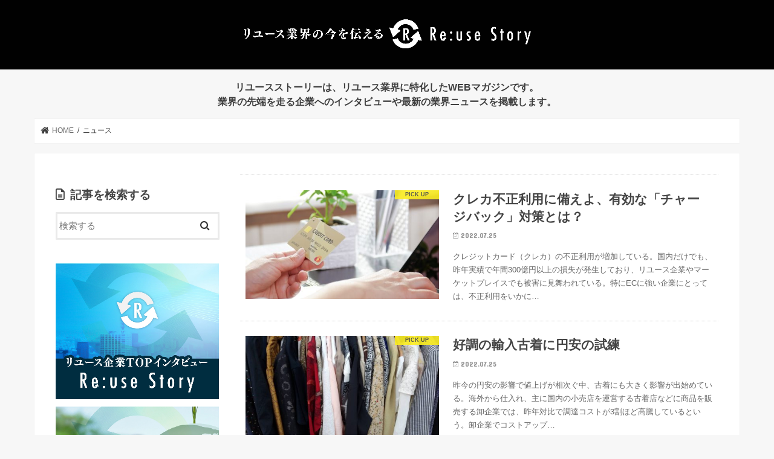

--- FILE ---
content_type: text/html; charset=UTF-8
request_url: https://reuse-story.jp/reuse-news/page/3/
body_size: 12306
content:
<!doctype html>
<html dir="ltr" lang="ja"
	prefix="og: https://ogp.me/ns#" >

<head>
<meta charset="utf-8">
<meta http-equiv="X-UA-Compatible" content="IE=edge">

<meta name="HandheldFriendly" content="True">
<meta name="MobileOptimized" content="320">
<meta name="viewport" content="width=device-width, initial-scale=1"/>

<script src="https://kit.fontawesome.com/0dbac24d02.js" crossorigin="anonymous"></script>


<link rel="pingback" href="https://reuse-story.jp/xmlrpc.php">

<!--[if IE]>
<![endif]-->


<!--検索結果サムネイル対策用-->
<?php if ( is_home() || is_front_page() || is_page() ) : ?>
    <meta name="thumbnail" content="https://reuse-story.jp/wp-content/uploads/2022/07/374591062dbf72a2165603fd44bbe60a.jpg" />
    <?php elseif ( is_single() ): ?>
    <meta name="thumbnail" content="<?php the_post_thumbnail_url(‘medium’); ?>" />
    <?php endif; ?>
<!--ここまで-->

		<!-- All in One SEO 4.3.4.1 - aioseo.com -->
		<title>ニュース | Re:use Story - Part 3</title>
		<meta name="robots" content="noindex, nofollow, max-snippet:-1, max-image-preview:large, max-video-preview:-1" />
		<meta name="google-site-verification" content="rPUIB3LJMeSrBw7vj1CvCSoQ-oB3A2Cpwp9rxtYEYdc" />
		<link rel="canonical" href="https://reuse-story.jp/reuse-news/page/3/" />
		<link rel="prev" href="https://reuse-story.jp/reuse-news/page/2/" />
		<link rel="next" href="https://reuse-story.jp/reuse-news/page/4/" />
		<meta name="generator" content="All in One SEO (AIOSEO) 4.3.4.1 " />
		<meta property="og:locale" content="ja_JP" />
		<meta property="og:site_name" content="Re:use Story |" />
		<meta property="og:type" content="website" />
		<meta property="og:title" content="ニュース | Re:use Story - Part 3" />
		<meta property="og:url" content="https://reuse-story.jp/reuse-news/page/3/" />
		<meta property="og:image" content="https://reuse-story.jp/wp-content/uploads/2022/07/374591062dbf72a2165603fd44bbe60a.jpg" />
		<meta property="og:image:secure_url" content="https://reuse-story.jp/wp-content/uploads/2022/07/374591062dbf72a2165603fd44bbe60a.jpg" />
		<meta property="og:image:width" content="471" />
		<meta property="og:image:height" content="471" />
		<meta name="twitter:card" content="summary" />
		<meta name="twitter:title" content="ニュース | Re:use Story - Part 3" />
		<meta name="twitter:image" content="https://reuse-story.jp/wp-content/uploads/2022/07/374591062dbf72a2165603fd44bbe60a.jpg" />
		<script type="application/ld+json" class="aioseo-schema">
			{"@context":"https:\/\/schema.org","@graph":[{"@type":"BreadcrumbList","@id":"https:\/\/reuse-story.jp\/reuse-news\/page\/3\/#breadcrumblist","itemListElement":[{"@type":"ListItem","@id":"https:\/\/reuse-story.jp\/#listItem","position":1,"item":{"@type":"WebPage","@id":"https:\/\/reuse-story.jp\/","name":"\u30db\u30fc\u30e0","description":"\u30e6\u30fc\u30b9\u30b9\u30c8\u30fc\u30ea\u30fc\u306f\u3001\u30ea\u30e6\u30fc\u30b9\u696d\u754c\u306b\u7279\u5316\u3057\u305fWEB\u30de\u30ac\u30b8\u30f3\u3067\u3059\u3002 \u696d\u754c\u306e\u5148\u7aef\u3092\u8d70\u308b\u4f01\u696d\u3078\u306e\u30a4\u30f3\u30bf\u30d3\u30e5\u30fc\u3084\u6700\u65b0\u306e\u696d\u754c\u30cb\u30e5\u30fc\u30b9\u3092\u63b2\u8f09\u3057\u307e\u3059\u3002 - Part 3","url":"https:\/\/reuse-story.jp\/"},"nextItem":"https:\/\/reuse-story.jp\/reuse-news\/page\/3\/#listItem"},{"@type":"ListItem","@id":"https:\/\/reuse-story.jp\/reuse-news\/page\/3\/#listItem","position":2,"item":{"@type":"WebPage","@id":"https:\/\/reuse-story.jp\/reuse-news\/page\/3\/","name":"\u30cb\u30e5\u30fc\u30b9","url":"https:\/\/reuse-story.jp\/reuse-news\/page\/3\/"},"previousItem":"https:\/\/reuse-story.jp\/#listItem"}]},{"@type":"CollectionPage","@id":"https:\/\/reuse-story.jp\/reuse-news\/page\/3\/#collectionpage","url":"https:\/\/reuse-story.jp\/reuse-news\/page\/3\/","name":"\u30cb\u30e5\u30fc\u30b9 | Re:use Story - Part 3","inLanguage":"ja","isPartOf":{"@id":"https:\/\/reuse-story.jp\/#website"},"breadcrumb":{"@id":"https:\/\/reuse-story.jp\/reuse-news\/page\/3\/#breadcrumblist"}},{"@type":"Organization","@id":"https:\/\/reuse-story.jp\/#organization","name":"Re:use Story \u30ea\u30e6\u30fc\u30b9\u30b9\u30c8\u30fc\u30ea\u30fc |\u30ea\u30e6\u30fc\u30b9\u696d\u754c\u306b\u7279\u5316\u3057\u305fWEB\u30de\u30ac\u30b8\u30f3","url":"https:\/\/reuse-story.jp\/","logo":{"@type":"ImageObject","url":"https:\/\/reuse-story.jp\/wp-content\/uploads\/2022\/07\/374591062dbf72a2165603fd44bbe60a.jpg","@id":"https:\/\/reuse-story.jp\/#organizationLogo","width":471,"height":471},"image":{"@id":"https:\/\/reuse-story.jp\/#organizationLogo"}},{"@type":"WebSite","@id":"https:\/\/reuse-story.jp\/#website","url":"https:\/\/reuse-story.jp\/","name":"Re:use Story","inLanguage":"ja","publisher":{"@id":"https:\/\/reuse-story.jp\/#organization"}}]}
		</script>
		<!-- All in One SEO -->

<link rel='dns-prefetch' href='//ajax.googleapis.com' />
<link rel='dns-prefetch' href='//www.googletagmanager.com' />
<link rel='dns-prefetch' href='//fonts.googleapis.com' />
<link rel='dns-prefetch' href='//maxcdn.bootstrapcdn.com' />
<link rel="alternate" type="application/rss+xml" title="Re:use Story &raquo; フィード" href="https://reuse-story.jp/feed/" />
<link rel="alternate" type="application/rss+xml" title="Re:use Story &raquo; コメントフィード" href="https://reuse-story.jp/comments/feed/" />
<link rel="alternate" type="application/rss+xml" title="Re:use Story &raquo; ニュース フィード" href="https://reuse-story.jp/reuse-news/feed/" />
<script type="text/javascript">
window._wpemojiSettings = {"baseUrl":"https:\/\/s.w.org\/images\/core\/emoji\/14.0.0\/72x72\/","ext":".png","svgUrl":"https:\/\/s.w.org\/images\/core\/emoji\/14.0.0\/svg\/","svgExt":".svg","source":{"concatemoji":"https:\/\/reuse-story.jp\/wp-includes\/js\/wp-emoji-release.min.js"}};
/*! This file is auto-generated */
!function(e,a,t){var n,r,o,i=a.createElement("canvas"),p=i.getContext&&i.getContext("2d");function s(e,t){var a=String.fromCharCode,e=(p.clearRect(0,0,i.width,i.height),p.fillText(a.apply(this,e),0,0),i.toDataURL());return p.clearRect(0,0,i.width,i.height),p.fillText(a.apply(this,t),0,0),e===i.toDataURL()}function c(e){var t=a.createElement("script");t.src=e,t.defer=t.type="text/javascript",a.getElementsByTagName("head")[0].appendChild(t)}for(o=Array("flag","emoji"),t.supports={everything:!0,everythingExceptFlag:!0},r=0;r<o.length;r++)t.supports[o[r]]=function(e){if(p&&p.fillText)switch(p.textBaseline="top",p.font="600 32px Arial",e){case"flag":return s([127987,65039,8205,9895,65039],[127987,65039,8203,9895,65039])?!1:!s([55356,56826,55356,56819],[55356,56826,8203,55356,56819])&&!s([55356,57332,56128,56423,56128,56418,56128,56421,56128,56430,56128,56423,56128,56447],[55356,57332,8203,56128,56423,8203,56128,56418,8203,56128,56421,8203,56128,56430,8203,56128,56423,8203,56128,56447]);case"emoji":return!s([129777,127995,8205,129778,127999],[129777,127995,8203,129778,127999])}return!1}(o[r]),t.supports.everything=t.supports.everything&&t.supports[o[r]],"flag"!==o[r]&&(t.supports.everythingExceptFlag=t.supports.everythingExceptFlag&&t.supports[o[r]]);t.supports.everythingExceptFlag=t.supports.everythingExceptFlag&&!t.supports.flag,t.DOMReady=!1,t.readyCallback=function(){t.DOMReady=!0},t.supports.everything||(n=function(){t.readyCallback()},a.addEventListener?(a.addEventListener("DOMContentLoaded",n,!1),e.addEventListener("load",n,!1)):(e.attachEvent("onload",n),a.attachEvent("onreadystatechange",function(){"complete"===a.readyState&&t.readyCallback()})),(e=t.source||{}).concatemoji?c(e.concatemoji):e.wpemoji&&e.twemoji&&(c(e.twemoji),c(e.wpemoji)))}(window,document,window._wpemojiSettings);
</script>
<style type="text/css">
img.wp-smiley,
img.emoji {
	display: inline !important;
	border: none !important;
	box-shadow: none !important;
	height: 1em !important;
	width: 1em !important;
	margin: 0 0.07em !important;
	vertical-align: -0.1em !important;
	background: none !important;
	padding: 0 !important;
}
</style>
	<link rel='stylesheet' id='wp-block-library-css' href='https://reuse-story.jp/wp-includes/css/dist/block-library/style.min.css' type='text/css' media='all' />
<link rel='stylesheet' id='classic-theme-styles-css' href='https://reuse-story.jp/wp-includes/css/classic-themes.min.css' type='text/css' media='all' />
<style id='global-styles-inline-css' type='text/css'>
body{--wp--preset--color--black: #000000;--wp--preset--color--cyan-bluish-gray: #abb8c3;--wp--preset--color--white: #ffffff;--wp--preset--color--pale-pink: #f78da7;--wp--preset--color--vivid-red: #cf2e2e;--wp--preset--color--luminous-vivid-orange: #ff6900;--wp--preset--color--luminous-vivid-amber: #fcb900;--wp--preset--color--light-green-cyan: #7bdcb5;--wp--preset--color--vivid-green-cyan: #00d084;--wp--preset--color--pale-cyan-blue: #8ed1fc;--wp--preset--color--vivid-cyan-blue: #0693e3;--wp--preset--color--vivid-purple: #9b51e0;--wp--preset--gradient--vivid-cyan-blue-to-vivid-purple: linear-gradient(135deg,rgba(6,147,227,1) 0%,rgb(155,81,224) 100%);--wp--preset--gradient--light-green-cyan-to-vivid-green-cyan: linear-gradient(135deg,rgb(122,220,180) 0%,rgb(0,208,130) 100%);--wp--preset--gradient--luminous-vivid-amber-to-luminous-vivid-orange: linear-gradient(135deg,rgba(252,185,0,1) 0%,rgba(255,105,0,1) 100%);--wp--preset--gradient--luminous-vivid-orange-to-vivid-red: linear-gradient(135deg,rgba(255,105,0,1) 0%,rgb(207,46,46) 100%);--wp--preset--gradient--very-light-gray-to-cyan-bluish-gray: linear-gradient(135deg,rgb(238,238,238) 0%,rgb(169,184,195) 100%);--wp--preset--gradient--cool-to-warm-spectrum: linear-gradient(135deg,rgb(74,234,220) 0%,rgb(151,120,209) 20%,rgb(207,42,186) 40%,rgb(238,44,130) 60%,rgb(251,105,98) 80%,rgb(254,248,76) 100%);--wp--preset--gradient--blush-light-purple: linear-gradient(135deg,rgb(255,206,236) 0%,rgb(152,150,240) 100%);--wp--preset--gradient--blush-bordeaux: linear-gradient(135deg,rgb(254,205,165) 0%,rgb(254,45,45) 50%,rgb(107,0,62) 100%);--wp--preset--gradient--luminous-dusk: linear-gradient(135deg,rgb(255,203,112) 0%,rgb(199,81,192) 50%,rgb(65,88,208) 100%);--wp--preset--gradient--pale-ocean: linear-gradient(135deg,rgb(255,245,203) 0%,rgb(182,227,212) 50%,rgb(51,167,181) 100%);--wp--preset--gradient--electric-grass: linear-gradient(135deg,rgb(202,248,128) 0%,rgb(113,206,126) 100%);--wp--preset--gradient--midnight: linear-gradient(135deg,rgb(2,3,129) 0%,rgb(40,116,252) 100%);--wp--preset--duotone--dark-grayscale: url('#wp-duotone-dark-grayscale');--wp--preset--duotone--grayscale: url('#wp-duotone-grayscale');--wp--preset--duotone--purple-yellow: url('#wp-duotone-purple-yellow');--wp--preset--duotone--blue-red: url('#wp-duotone-blue-red');--wp--preset--duotone--midnight: url('#wp-duotone-midnight');--wp--preset--duotone--magenta-yellow: url('#wp-duotone-magenta-yellow');--wp--preset--duotone--purple-green: url('#wp-duotone-purple-green');--wp--preset--duotone--blue-orange: url('#wp-duotone-blue-orange');--wp--preset--font-size--small: 13px;--wp--preset--font-size--medium: 20px;--wp--preset--font-size--large: 36px;--wp--preset--font-size--x-large: 42px;--wp--preset--spacing--20: 0.44rem;--wp--preset--spacing--30: 0.67rem;--wp--preset--spacing--40: 1rem;--wp--preset--spacing--50: 1.5rem;--wp--preset--spacing--60: 2.25rem;--wp--preset--spacing--70: 3.38rem;--wp--preset--spacing--80: 5.06rem;}:where(.is-layout-flex){gap: 0.5em;}body .is-layout-flow > .alignleft{float: left;margin-inline-start: 0;margin-inline-end: 2em;}body .is-layout-flow > .alignright{float: right;margin-inline-start: 2em;margin-inline-end: 0;}body .is-layout-flow > .aligncenter{margin-left: auto !important;margin-right: auto !important;}body .is-layout-constrained > .alignleft{float: left;margin-inline-start: 0;margin-inline-end: 2em;}body .is-layout-constrained > .alignright{float: right;margin-inline-start: 2em;margin-inline-end: 0;}body .is-layout-constrained > .aligncenter{margin-left: auto !important;margin-right: auto !important;}body .is-layout-constrained > :where(:not(.alignleft):not(.alignright):not(.alignfull)){max-width: var(--wp--style--global--content-size);margin-left: auto !important;margin-right: auto !important;}body .is-layout-constrained > .alignwide{max-width: var(--wp--style--global--wide-size);}body .is-layout-flex{display: flex;}body .is-layout-flex{flex-wrap: wrap;align-items: center;}body .is-layout-flex > *{margin: 0;}:where(.wp-block-columns.is-layout-flex){gap: 2em;}.has-black-color{color: var(--wp--preset--color--black) !important;}.has-cyan-bluish-gray-color{color: var(--wp--preset--color--cyan-bluish-gray) !important;}.has-white-color{color: var(--wp--preset--color--white) !important;}.has-pale-pink-color{color: var(--wp--preset--color--pale-pink) !important;}.has-vivid-red-color{color: var(--wp--preset--color--vivid-red) !important;}.has-luminous-vivid-orange-color{color: var(--wp--preset--color--luminous-vivid-orange) !important;}.has-luminous-vivid-amber-color{color: var(--wp--preset--color--luminous-vivid-amber) !important;}.has-light-green-cyan-color{color: var(--wp--preset--color--light-green-cyan) !important;}.has-vivid-green-cyan-color{color: var(--wp--preset--color--vivid-green-cyan) !important;}.has-pale-cyan-blue-color{color: var(--wp--preset--color--pale-cyan-blue) !important;}.has-vivid-cyan-blue-color{color: var(--wp--preset--color--vivid-cyan-blue) !important;}.has-vivid-purple-color{color: var(--wp--preset--color--vivid-purple) !important;}.has-black-background-color{background-color: var(--wp--preset--color--black) !important;}.has-cyan-bluish-gray-background-color{background-color: var(--wp--preset--color--cyan-bluish-gray) !important;}.has-white-background-color{background-color: var(--wp--preset--color--white) !important;}.has-pale-pink-background-color{background-color: var(--wp--preset--color--pale-pink) !important;}.has-vivid-red-background-color{background-color: var(--wp--preset--color--vivid-red) !important;}.has-luminous-vivid-orange-background-color{background-color: var(--wp--preset--color--luminous-vivid-orange) !important;}.has-luminous-vivid-amber-background-color{background-color: var(--wp--preset--color--luminous-vivid-amber) !important;}.has-light-green-cyan-background-color{background-color: var(--wp--preset--color--light-green-cyan) !important;}.has-vivid-green-cyan-background-color{background-color: var(--wp--preset--color--vivid-green-cyan) !important;}.has-pale-cyan-blue-background-color{background-color: var(--wp--preset--color--pale-cyan-blue) !important;}.has-vivid-cyan-blue-background-color{background-color: var(--wp--preset--color--vivid-cyan-blue) !important;}.has-vivid-purple-background-color{background-color: var(--wp--preset--color--vivid-purple) !important;}.has-black-border-color{border-color: var(--wp--preset--color--black) !important;}.has-cyan-bluish-gray-border-color{border-color: var(--wp--preset--color--cyan-bluish-gray) !important;}.has-white-border-color{border-color: var(--wp--preset--color--white) !important;}.has-pale-pink-border-color{border-color: var(--wp--preset--color--pale-pink) !important;}.has-vivid-red-border-color{border-color: var(--wp--preset--color--vivid-red) !important;}.has-luminous-vivid-orange-border-color{border-color: var(--wp--preset--color--luminous-vivid-orange) !important;}.has-luminous-vivid-amber-border-color{border-color: var(--wp--preset--color--luminous-vivid-amber) !important;}.has-light-green-cyan-border-color{border-color: var(--wp--preset--color--light-green-cyan) !important;}.has-vivid-green-cyan-border-color{border-color: var(--wp--preset--color--vivid-green-cyan) !important;}.has-pale-cyan-blue-border-color{border-color: var(--wp--preset--color--pale-cyan-blue) !important;}.has-vivid-cyan-blue-border-color{border-color: var(--wp--preset--color--vivid-cyan-blue) !important;}.has-vivid-purple-border-color{border-color: var(--wp--preset--color--vivid-purple) !important;}.has-vivid-cyan-blue-to-vivid-purple-gradient-background{background: var(--wp--preset--gradient--vivid-cyan-blue-to-vivid-purple) !important;}.has-light-green-cyan-to-vivid-green-cyan-gradient-background{background: var(--wp--preset--gradient--light-green-cyan-to-vivid-green-cyan) !important;}.has-luminous-vivid-amber-to-luminous-vivid-orange-gradient-background{background: var(--wp--preset--gradient--luminous-vivid-amber-to-luminous-vivid-orange) !important;}.has-luminous-vivid-orange-to-vivid-red-gradient-background{background: var(--wp--preset--gradient--luminous-vivid-orange-to-vivid-red) !important;}.has-very-light-gray-to-cyan-bluish-gray-gradient-background{background: var(--wp--preset--gradient--very-light-gray-to-cyan-bluish-gray) !important;}.has-cool-to-warm-spectrum-gradient-background{background: var(--wp--preset--gradient--cool-to-warm-spectrum) !important;}.has-blush-light-purple-gradient-background{background: var(--wp--preset--gradient--blush-light-purple) !important;}.has-blush-bordeaux-gradient-background{background: var(--wp--preset--gradient--blush-bordeaux) !important;}.has-luminous-dusk-gradient-background{background: var(--wp--preset--gradient--luminous-dusk) !important;}.has-pale-ocean-gradient-background{background: var(--wp--preset--gradient--pale-ocean) !important;}.has-electric-grass-gradient-background{background: var(--wp--preset--gradient--electric-grass) !important;}.has-midnight-gradient-background{background: var(--wp--preset--gradient--midnight) !important;}.has-small-font-size{font-size: var(--wp--preset--font-size--small) !important;}.has-medium-font-size{font-size: var(--wp--preset--font-size--medium) !important;}.has-large-font-size{font-size: var(--wp--preset--font-size--large) !important;}.has-x-large-font-size{font-size: var(--wp--preset--font-size--x-large) !important;}
.wp-block-navigation a:where(:not(.wp-element-button)){color: inherit;}
:where(.wp-block-columns.is-layout-flex){gap: 2em;}
.wp-block-pullquote{font-size: 1.5em;line-height: 1.6;}
</style>
<link rel='stylesheet' id='rss-antenna-style-css' href='https://reuse-story.jp/wp-content/plugins/rss-antenna/rss-antenna.css' type='text/css' media='all' />
<link rel='stylesheet' id='style-css' href='https://reuse-story.jp/wp-content/themes/jstork/style.css' type='text/css' media='all' />
<link rel='stylesheet' id='slick-css' href='https://reuse-story.jp/wp-content/themes/jstork/library/css/slick.css' type='text/css' media='all' />
<link rel='stylesheet' id='shortcode-css' href='https://reuse-story.jp/wp-content/themes/jstork/library/css/shortcode.css' type='text/css' media='all' />
<link rel='stylesheet' id='gf_Concert-css' href='//fonts.googleapis.com/css?family=Concert+One' type='text/css' media='all' />
<link rel='stylesheet' id='gf_Lato-css' href='//fonts.googleapis.com/css?family=Lato' type='text/css' media='all' />
<link rel='stylesheet' id='fontawesome-css' href='//maxcdn.bootstrapcdn.com/font-awesome/4.7.0/css/font-awesome.min.css' type='text/css' media='all' />
<link rel='stylesheet' id='remodal-css' href='https://reuse-story.jp/wp-content/themes/jstork/library/css/remodal.css' type='text/css' media='all' />
<link rel='stylesheet' id='animate-css' href='https://reuse-story.jp/wp-content/themes/jstork/library/css/animate.min.css' type='text/css' media='all' />
<script type='text/javascript' src='//ajax.googleapis.com/ajax/libs/jquery/1.12.4/jquery.min.js' id='jquery-js'></script>

<!-- Site Kit によって追加された Google タグ（gtag.js）スニペット -->
<!-- Google アナリティクス スニペット (Site Kit が追加) -->
<script type='text/javascript' src='https://www.googletagmanager.com/gtag/js?id=G-E54HNHHDNS' id='google_gtagjs-js' async></script>
<script type='text/javascript' id='google_gtagjs-js-after'>
window.dataLayer = window.dataLayer || [];function gtag(){dataLayer.push(arguments);}
gtag("set","linker",{"domains":["reuse-story.jp"]});
gtag("js", new Date());
gtag("set", "developer_id.dZTNiMT", true);
gtag("config", "G-E54HNHHDNS");
</script>
<link rel="https://api.w.org/" href="https://reuse-story.jp/wp-json/" /><link rel="EditURI" type="application/rsd+xml" title="RSD" href="https://reuse-story.jp/xmlrpc.php?rsd" />
<link rel="wlwmanifest" type="application/wlwmanifest+xml" href="https://reuse-story.jp/wp-includes/wlwmanifest.xml" />

<meta name="generator" content="Site Kit by Google 1.170.0" /><!-- Analytics by WP Statistics v14.0.2 - https://wp-statistics.com/ -->
<style type="text/css">
body{color: #3E3E3E;}
a, #breadcrumb li.bc_homelink a::before, .authorbox .author_sns li a::before{color: #3e3e3e;}
a:hover{color: #E69B9B;}
.article-footer .post-categories li a,.article-footer .tags a,.accordionBtn{  background: #3e3e3e;  border-color: #3e3e3e;}
.article-footer .tags a{color:#3e3e3e; background: none;}
.article-footer .post-categories li a:hover,.article-footer .tags a:hover,.accordionBtn.active{ background:#E69B9B;  border-color:#E69B9B;}
input[type="text"],input[type="password"],input[type="datetime"],input[type="datetime-local"],input[type="date"],input[type="month"],input[type="time"],input[type="week"],input[type="number"],input[type="email"],input[type="url"],input[type="search"],input[type="tel"],input[type="color"],select,textarea,.field { background-color: #ffffff;}
.header{color: #ffffff;}
.bgfull .header,.header.bg,.header #inner-header,.menu-sp{background: #000000;}
#logo a{color: #eeee22;}
#g_nav .nav li a,.nav_btn,.menu-sp a,.menu-sp a,.menu-sp > ul:after{color: #edf9fc;}
#logo a:hover,#g_nav .nav li a:hover,.nav_btn:hover{color:#eeeeee;}
@media only screen and (min-width: 768px) {
.nav > li > a:after{background: #eeeeee;}
.nav ul {background: #002d40;}
#g_nav .nav li ul.sub-menu li a{color: #f7f7f7;}
}
@media only screen and (max-width: 1165px) {
.site_description{background: #000000; color: #ffffff;}
}
#inner-content, #breadcrumb, .entry-content blockquote:before, .entry-content blockquote:after{background: #ffffff}
.top-post-list .post-list:before{background: #3e3e3e;}
.widget li a:after{color: #3e3e3e;}
.entry-content h2,.widgettitle,.accordion::before{background: #ffffff; color: #333333;}
.entry-content h3{border-color: #ffffff;}
.h_boader .entry-content h2{border-color: #ffffff; color: #3E3E3E;}
.h_balloon .entry-content h2:after{border-top-color: #ffffff;}
.entry-content ul li:before{ background: #ffffff;}
.entry-content ol li:before{ background: #ffffff;}
.post-list-card .post-list .eyecatch .cat-name,.top-post-list .post-list .eyecatch .cat-name,.byline .cat-name,.single .authorbox .author-newpost li .cat-name,.related-box li .cat-name,.carouselwrap .cat-name,.eyecatch .cat-name{background: #fcee21; color:  #444444;}
ul.wpp-list li a:before{background: #ffffff; color: #333333;}
.readmore a{border:1px solid #3e3e3e;color:#3e3e3e;}
.readmore a:hover{background:#3e3e3e;color:#fff;}
.btn-wrap a{background: #3e3e3e;border: 1px solid #3e3e3e;}
.btn-wrap a:hover{background: #E69B9B;border-color: #E69B9B;}
.btn-wrap.simple a{border:1px solid #3e3e3e;color:#3e3e3e;}
.btn-wrap.simple a:hover{background:#3e3e3e;}
.blue-btn, .comment-reply-link, #submit { background-color: #3e3e3e; }
.blue-btn:hover, .comment-reply-link:hover, #submit:hover, .blue-btn:focus, .comment-reply-link:focus, #submit:focus {background-color: #E69B9B; }
#sidebar1{color: #444444;}
.widget:not(.widget_text) a{color:#333333;}
.widget:not(.widget_text) a:hover{color:#999999;}
.bgfull #footer-top,#footer-top .inner,.cta-inner{background-color: #002d40; color: #ffffff;}
.footer a,#footer-top a{color: #f7f7f7;}
#footer-top .widgettitle{color: #ffffff;}
.bgfull .footer,.footer.bg,.footer .inner {background-color: #002d40;color: #ffffff;}
.footer-links li a:before{ color: #000000;}
.pagination a, .pagination span,.page-links a{border-color: #3e3e3e; color: #3e3e3e;}
.pagination .current,.pagination .current:hover,.page-links ul > li > span{background-color: #3e3e3e; border-color: #3e3e3e;}
.pagination a:hover, .pagination a:focus,.page-links a:hover, .page-links a:focus{background-color: #3e3e3e; color: #fff;}
</style>
<meta name="google-site-verification" content="y11geue816kBJiVq9BXLduJiwbQl2m_880q9_N3QY-Y"><link rel="icon" href="https://reuse-story.jp/wp-content/uploads/2022/06/cropped-70ede4a53ac3b3b1577689d646c03e7d-1-32x32.png" sizes="32x32" />
<link rel="icon" href="https://reuse-story.jp/wp-content/uploads/2022/06/cropped-70ede4a53ac3b3b1577689d646c03e7d-1-192x192.png" sizes="192x192" />
<link rel="apple-touch-icon" href="https://reuse-story.jp/wp-content/uploads/2022/06/cropped-70ede4a53ac3b3b1577689d646c03e7d-1-180x180.png" />
<meta name="msapplication-TileImage" content="https://reuse-story.jp/wp-content/uploads/2022/06/cropped-70ede4a53ac3b3b1577689d646c03e7d-1-270x270.png" />
		<style type="text/css" id="wp-custom-css">
			.pc{display:block;}
.sp{display:none;}
@media only screen and (max-width: 768px) {
p.head-text{font-size:13px;}
.pc{display:none;}
.sp{display:block;}
.archive-title{display:none;}
}		</style>
		</head>

<body class="archive paged post-type-archive post-type-archive-reuse-news paged-3 post-type-paged-3 bgfull pannavi_on h_default sidebarleft undo_off">
	<svg xmlns="http://www.w3.org/2000/svg" viewBox="0 0 0 0" width="0" height="0" focusable="false" role="none" style="visibility: hidden; position: absolute; left: -9999px; overflow: hidden;" ><defs><filter id="wp-duotone-dark-grayscale"><feColorMatrix color-interpolation-filters="sRGB" type="matrix" values=" .299 .587 .114 0 0 .299 .587 .114 0 0 .299 .587 .114 0 0 .299 .587 .114 0 0 " /><feComponentTransfer color-interpolation-filters="sRGB" ><feFuncR type="table" tableValues="0 0.49803921568627" /><feFuncG type="table" tableValues="0 0.49803921568627" /><feFuncB type="table" tableValues="0 0.49803921568627" /><feFuncA type="table" tableValues="1 1" /></feComponentTransfer><feComposite in2="SourceGraphic" operator="in" /></filter></defs></svg><svg xmlns="http://www.w3.org/2000/svg" viewBox="0 0 0 0" width="0" height="0" focusable="false" role="none" style="visibility: hidden; position: absolute; left: -9999px; overflow: hidden;" ><defs><filter id="wp-duotone-grayscale"><feColorMatrix color-interpolation-filters="sRGB" type="matrix" values=" .299 .587 .114 0 0 .299 .587 .114 0 0 .299 .587 .114 0 0 .299 .587 .114 0 0 " /><feComponentTransfer color-interpolation-filters="sRGB" ><feFuncR type="table" tableValues="0 1" /><feFuncG type="table" tableValues="0 1" /><feFuncB type="table" tableValues="0 1" /><feFuncA type="table" tableValues="1 1" /></feComponentTransfer><feComposite in2="SourceGraphic" operator="in" /></filter></defs></svg><svg xmlns="http://www.w3.org/2000/svg" viewBox="0 0 0 0" width="0" height="0" focusable="false" role="none" style="visibility: hidden; position: absolute; left: -9999px; overflow: hidden;" ><defs><filter id="wp-duotone-purple-yellow"><feColorMatrix color-interpolation-filters="sRGB" type="matrix" values=" .299 .587 .114 0 0 .299 .587 .114 0 0 .299 .587 .114 0 0 .299 .587 .114 0 0 " /><feComponentTransfer color-interpolation-filters="sRGB" ><feFuncR type="table" tableValues="0.54901960784314 0.98823529411765" /><feFuncG type="table" tableValues="0 1" /><feFuncB type="table" tableValues="0.71764705882353 0.25490196078431" /><feFuncA type="table" tableValues="1 1" /></feComponentTransfer><feComposite in2="SourceGraphic" operator="in" /></filter></defs></svg><svg xmlns="http://www.w3.org/2000/svg" viewBox="0 0 0 0" width="0" height="0" focusable="false" role="none" style="visibility: hidden; position: absolute; left: -9999px; overflow: hidden;" ><defs><filter id="wp-duotone-blue-red"><feColorMatrix color-interpolation-filters="sRGB" type="matrix" values=" .299 .587 .114 0 0 .299 .587 .114 0 0 .299 .587 .114 0 0 .299 .587 .114 0 0 " /><feComponentTransfer color-interpolation-filters="sRGB" ><feFuncR type="table" tableValues="0 1" /><feFuncG type="table" tableValues="0 0.27843137254902" /><feFuncB type="table" tableValues="0.5921568627451 0.27843137254902" /><feFuncA type="table" tableValues="1 1" /></feComponentTransfer><feComposite in2="SourceGraphic" operator="in" /></filter></defs></svg><svg xmlns="http://www.w3.org/2000/svg" viewBox="0 0 0 0" width="0" height="0" focusable="false" role="none" style="visibility: hidden; position: absolute; left: -9999px; overflow: hidden;" ><defs><filter id="wp-duotone-midnight"><feColorMatrix color-interpolation-filters="sRGB" type="matrix" values=" .299 .587 .114 0 0 .299 .587 .114 0 0 .299 .587 .114 0 0 .299 .587 .114 0 0 " /><feComponentTransfer color-interpolation-filters="sRGB" ><feFuncR type="table" tableValues="0 0" /><feFuncG type="table" tableValues="0 0.64705882352941" /><feFuncB type="table" tableValues="0 1" /><feFuncA type="table" tableValues="1 1" /></feComponentTransfer><feComposite in2="SourceGraphic" operator="in" /></filter></defs></svg><svg xmlns="http://www.w3.org/2000/svg" viewBox="0 0 0 0" width="0" height="0" focusable="false" role="none" style="visibility: hidden; position: absolute; left: -9999px; overflow: hidden;" ><defs><filter id="wp-duotone-magenta-yellow"><feColorMatrix color-interpolation-filters="sRGB" type="matrix" values=" .299 .587 .114 0 0 .299 .587 .114 0 0 .299 .587 .114 0 0 .299 .587 .114 0 0 " /><feComponentTransfer color-interpolation-filters="sRGB" ><feFuncR type="table" tableValues="0.78039215686275 1" /><feFuncG type="table" tableValues="0 0.94901960784314" /><feFuncB type="table" tableValues="0.35294117647059 0.47058823529412" /><feFuncA type="table" tableValues="1 1" /></feComponentTransfer><feComposite in2="SourceGraphic" operator="in" /></filter></defs></svg><svg xmlns="http://www.w3.org/2000/svg" viewBox="0 0 0 0" width="0" height="0" focusable="false" role="none" style="visibility: hidden; position: absolute; left: -9999px; overflow: hidden;" ><defs><filter id="wp-duotone-purple-green"><feColorMatrix color-interpolation-filters="sRGB" type="matrix" values=" .299 .587 .114 0 0 .299 .587 .114 0 0 .299 .587 .114 0 0 .299 .587 .114 0 0 " /><feComponentTransfer color-interpolation-filters="sRGB" ><feFuncR type="table" tableValues="0.65098039215686 0.40392156862745" /><feFuncG type="table" tableValues="0 1" /><feFuncB type="table" tableValues="0.44705882352941 0.4" /><feFuncA type="table" tableValues="1 1" /></feComponentTransfer><feComposite in2="SourceGraphic" operator="in" /></filter></defs></svg><svg xmlns="http://www.w3.org/2000/svg" viewBox="0 0 0 0" width="0" height="0" focusable="false" role="none" style="visibility: hidden; position: absolute; left: -9999px; overflow: hidden;" ><defs><filter id="wp-duotone-blue-orange"><feColorMatrix color-interpolation-filters="sRGB" type="matrix" values=" .299 .587 .114 0 0 .299 .587 .114 0 0 .299 .587 .114 0 0 .299 .587 .114 0 0 " /><feComponentTransfer color-interpolation-filters="sRGB" ><feFuncR type="table" tableValues="0.098039215686275 1" /><feFuncG type="table" tableValues="0 0.66274509803922" /><feFuncB type="table" tableValues="0.84705882352941 0.41960784313725" /><feFuncA type="table" tableValues="1 1" /></feComponentTransfer><feComposite in2="SourceGraphic" operator="in" /></filter></defs></svg><div id="container">

<header class="header animated fadeIn headercenter" role="banner">
<div id="inner-header" class="wrap cf">
<div id="logo" class="gf ">
<p class="h1 img"><a href="https://reuse-story.jp"><img src="https://reuse-story.jp/wp-content/uploads/2023/10/r-logo.png" alt="Re:use Story"></a></p>
</div>



<a href="#spnavi" data-remodal-target="spnavi" class="nav_btn"><span class="text gf">menu</span></a>


<a href="https://reuse-story.jp"><img src="https://managestory.sakura.ne.jp/manage-story/wp-content/uploads/2022/06/sp-logo.png" class="sp-logo"></a>
	
	
</div>
</header>

<div class="remodal" data-remodal-id="spnavi" data-remodal-options="hashTracking:false">

<div id="custom_html-5" class="widget_text widget widget_custom_html"><div class="textwidget custom-html-widget"><a href="https://reuse-story.jp/?cat=133"><img src="https://reuse-story.jp/wp-content/uploads/2022/06/banner-1-2.jpg"></a>
<a href="https://reuse-story.jp/?post_type=reuse-news"><img src="https://reuse-story.jp/wp-content/uploads/2022/06/banner-2-1.jpg"></a>
</div></div><div id="search-10" class="widget widget_search"><form role="search" method="get" id="searchform" class="searchform cf" action="https://reuse-story.jp/" >
		<input type="search" placeholder="検索する" value="" name="s" id="s" />
		<button type="submit" id="searchsubmit" ><i class="fa fa-search"></i></button>
		</form></div><button data-remodal-action="close" class="remodal-close"><span class="text gf">CLOSE</span></button>
</div>


<p style="text-align:center;font-weight:bold;" class="head-text">リユースストーリーは、リユース業界に<br class="sp"/>特化したWEBマガジンです。<br/>業界の先端を走る企業への<br class="sp"/>インタビューや最新の業界ニュースを掲載します。</p>







<div id="breadcrumb" class="breadcrumb inner wrap cf"><ul itemscope itemtype="http://schema.org/BreadcrumbList"><li itemprop="itemListElement" itemscope itemtype="http://schema.org/ListItem" class="bc_homelink"><a itemprop="item" href="https://reuse-story.jp/"><span itemprop="name"> HOME</span></a><meta itemprop="position" content="1" /></li><li>ニュース</li></ul></div><div id="content">
<div id="inner-content" class="wrap cf">
<main id="main" class="m-all t-all d-5of7 cf" role="main">
<div class="archivettl">
</div>

		<div class="top-post-list">


<article class="post-list animated fadeIn post-3293 reuse-news type-reuse-news status-publish has-post-thumbnail article cf" role="article">
<a href="https://reuse-story.jp/reuse-news/%e3%82%af%e3%83%ac%e3%82%ab%e4%b8%8d%e6%ad%a3%e5%88%a9%e7%94%a8%e3%81%ab%e5%82%99%e3%81%88%e3%82%88%e3%80%81%e6%9c%89%e5%8a%b9%e3%81%aa%e3%80%8c%e3%83%81%e3%83%a3%e3%83%bc%e3%82%b8%e3%83%90%e3%83%83/" rel="bookmark" title="クレカ不正利用に備えよ、有効な「チャージバック」対策とは？" class="cf">


<figure class="eyecatch">
<img width="486" height="290" src="https://reuse-story.jp/wp-content/uploads/2022/07/23781971_m-486x290.jpg" class="attachment-home-thum size-home-thum wp-post-image" alt="" decoding="async" /><span class="cat-name cat-id-"></span>
</figure>

<section class="entry-content">
<h1 class="h2 entry-title">クレカ不正利用に備えよ、有効な「チャージバック」対策とは？</h1>

<p class="byline entry-meta vcard">
<span class="date gf updated">2022.07.25</span>
<span class="writer name author"><span class="fn">managestory</span></span>
</p>

<div class="description"><p>クレジットカード（クレカ）の不正利用が増加している。国内だけでも、昨年実績で年間300億円以上の損失が発生しており、リユース企業やマーケットプレイスでも被害に見舞われている。特にECに強い企業にとっては、不正利用をいかに&#8230;</p>
</div>

</section>
</a>
</article>


<article class="post-list animated fadeIn post-3291 reuse-news type-reuse-news status-publish has-post-thumbnail article cf" role="article">
<a href="https://reuse-story.jp/reuse-news/%e5%a5%bd%e8%aa%bf%e3%81%ae%e8%bc%b8%e5%85%a5%e5%8f%a4%e7%9d%80%e3%81%ab%e5%86%86%e5%ae%89%e3%81%ae%e8%a9%a6%e7%b7%b4/" rel="bookmark" title="好調の輸入古着に円安の試練" class="cf">


<figure class="eyecatch">
<img width="486" height="290" src="https://reuse-story.jp/wp-content/uploads/2022/07/24143795_m-486x290.jpg" class="attachment-home-thum size-home-thum wp-post-image" alt="" decoding="async" loading="lazy" /><span class="cat-name cat-id-"></span>
</figure>

<section class="entry-content">
<h1 class="h2 entry-title">好調の輸入古着に円安の試練</h1>

<p class="byline entry-meta vcard">
<span class="date gf updated">2022.07.25</span>
<span class="writer name author"><span class="fn">managestory</span></span>
</p>

<div class="description"><p>昨今の円安の影響で値上げが相次ぐ中、古着にも大きく影響が出始めている。海外から仕入れ、主に国内の小売店を運営する古着店などに商品を販売する卸企業では、昨年対比で調達コストが3割ほど高騰しているという。卸企業でコストアップ&#8230;</p>
</div>

</section>
</a>
</article>


<article class="post-list animated fadeIn post-3253 reuse-news type-reuse-news status-publish has-post-thumbnail article cf" role="article">
<a href="https://reuse-story.jp/reuse-news/%e3%80%8c%e3%83%95%e3%83%ad%e3%83%b3%e3%82%bf%e3%83%bc%e3%83%ac%e3%80%8d%e3%82%b0%e3%83%83%e3%82%ba%e8%bb%a2%e5%a3%b2%e6%8a%91%e6%ad%a2%e3%80%81%e9%81%b8%e6%89%8b%e3%81%ae%e3%82%b5%e3%82%a4%e3%83%b3/" rel="bookmark" title="「フロンターレ」グッズ転売抑止、選手のサインをAI識別" class="cf">


<figure class="eyecatch">
<img width="486" height="290" src="https://reuse-story.jp/wp-content/uploads/2022/07/24055503_m-486x290.jpg" class="attachment-home-thum size-home-thum wp-post-image" alt="" decoding="async" loading="lazy" /><span class="cat-name cat-id-"></span>
</figure>

<section class="entry-content">
<h1 class="h2 entry-title">「フロンターレ」グッズ転売抑止、選手のサインをAI識別</h1>

<p class="byline entry-meta vcard">
<span class="date gf updated">2022.07.19</span>
<span class="writer name author"><span class="fn">managestory</span></span>
</p>

<div class="description"><p>システム開発を手掛けるエフィシエント（神奈川県横浜市）は5月、サイン入りグッズの転売を検知する「転売抑止エンジン」の運用開始を発表した。 AIにより選手のサインを分析し、転売画像と照合することで転売者を特定、横行するファ&#8230;</p>
</div>

</section>
</a>
</article>


<article class="post-list animated fadeIn post-3251 reuse-news type-reuse-news status-publish has-post-thumbnail article cf" role="article">
<a href="https://reuse-story.jp/reuse-news/%e3%83%9f%e3%83%8b%e3%83%81%e3%83%a5%e3%82%a2%e7%8e%a9%e5%85%b7%e3%80%81%e5%a4%a7%e4%ba%ba%e3%81%8b%e3%82%89%e5%a4%a7%e4%ba%ba%e6%b0%97%e3%80%80%e3%82%aa%e3%83%a2%e5%86%99%e3%82%84%e3%82%a4%e3%83%b3/" rel="bookmark" title="ミニチュア玩具、大人から大人気　オモ写やインスタで活躍" class="cf">


<figure class="eyecatch">
<img width="486" height="290" src="https://reuse-story.jp/wp-content/uploads/2022/07/23776581_m-486x290.jpg" class="attachment-home-thum size-home-thum wp-post-image" alt="" decoding="async" loading="lazy" /><span class="cat-name cat-id-"></span>
</figure>

<section class="entry-content">
<h1 class="h2 entry-title">ミニチュア玩具、大人から大人気　オモ写やインスタで活躍</h1>

<p class="byline entry-meta vcard">
<span class="date gf updated">2022.07.19</span>
<span class="writer name author"><span class="fn">managestory</span></span>
</p>

<div class="description"><p>シチュエーションを設定しオモチャを組み合わせて写真を撮る「オモ写」等の人気を背景に需要が増えているのが、ミニチュア玩具だ。中古市場で高価格で販売されているものも中にはあるという。ミニチュア玩具人気の実態について、話を聞い&#8230;</p>
</div>

</section>
</a>
</article>


<article class="post-list animated fadeIn post-3245 reuse-news type-reuse-news status-publish has-post-thumbnail article cf" role="article">
<a href="https://reuse-story.jp/reuse-news/%e3%83%96%e3%83%a9%e3%83%b3%e3%83%89%e6%b4%8b%e9%a3%9f%e5%99%a8%e3%81%8c%e9%ab%98%e9%a8%b0%e3%80%81%e4%b8%ad%e5%9b%bd%e3%81%a7%e3%83%96%e3%83%bc%e3%83%a0%e5%88%b0%e6%9d%a5%e3%81%8b%ef%bc%81%ef%bc%9f/" rel="bookmark" title="ブランド洋食器が高騰、中国でブーム到来か！？" class="cf">


<figure class="eyecatch">
<img width="486" height="290" src="https://reuse-story.jp/wp-content/uploads/2022/07/2141577_m-486x290.jpg" class="attachment-home-thum size-home-thum wp-post-image" alt="" decoding="async" loading="lazy" /><span class="cat-name cat-id-"></span>
</figure>

<section class="entry-content">
<h1 class="h2 entry-title">ブランド洋食器が高騰、中国でブーム到来か！？</h1>

<p class="byline entry-meta vcard">
<span class="date gf updated">2022.07.11</span>
<span class="writer name author"><span class="fn">managestory</span></span>
</p>

<div class="description"><p>ウエッジウッドやロイヤルコペンハーゲンといったブランド食器の中古価格が今年に入り高騰している。中には当時の定価を超えるものも出てきていると言う。価格高騰の背景には中国でのブームが大きく影響しているようだ。食器の動向につい&#8230;</p>
</div>

</section>
</a>
</article>


<article class="post-list animated fadeIn post-3243 reuse-news type-reuse-news status-publish has-post-thumbnail article cf" role="article">
<a href="https://reuse-story.jp/reuse-news/%e3%82%aa%e3%82%ab%e3%83%a2%e3%83%88%e3%83%aa%e3%83%a6%e3%83%bc%e3%82%b9%e3%83%bb%e3%83%9e%e3%83%bc%e3%82%b1%e3%83%86%e3%82%a3%e3%83%b3%e3%82%b0%e3%83%bb%e3%82%ab%e3%83%b3%e3%83%91%e3%83%8b%e3%83%bc/" rel="bookmark" title="オカモトリユース・マーケティング・カンパニー、工具＆釣具の新業態" class="cf">


<figure class="eyecatch">
<img width="486" height="290" src="https://reuse-story.jp/wp-content/uploads/2022/07/23242226_m-486x290.jpg" class="attachment-home-thum size-home-thum wp-post-image" alt="" decoding="async" loading="lazy" /><span class="cat-name cat-id-"></span>
</figure>

<section class="entry-content">
<h1 class="h2 entry-title">オカモトリユース・マーケティング・カンパニー、工具＆釣具の新業態</h1>

<p class="byline entry-meta vcard">
<span class="date gf updated">2022.07.11</span>
<span class="writer name author"><span class="fn">managestory</span></span>
</p>

<div class="description"><p>オカモトリユース・マーケティング・カンパニー（北海道帯広市）は6月25日に「リサイクルビッグバン工具館＆釣具館札幌北32条店」をオープンした。 同社は総合リサイクルショップ「なんでもリサイクルビッグバン」などリユース業の&#8230;</p>
</div>

</section>
</a>
</article>



</div>	
<nav class="pagination cf"><ul class='page-numbers'>
	<li><a class="prev page-numbers" href="https://reuse-story.jp/reuse-news/page/2/"><</a></li>
	<li><a class="page-numbers" href="https://reuse-story.jp/reuse-news/page/1/">1</a></li>
	<li><a class="page-numbers" href="https://reuse-story.jp/reuse-news/page/2/">2</a></li>
	<li><span aria-current="page" class="page-numbers current">3</span></li>
	<li><a class="page-numbers" href="https://reuse-story.jp/reuse-news/page/4/">4</a></li>
	<li><a class="page-numbers" href="https://reuse-story.jp/reuse-news/page/5/">5</a></li>
	<li><a class="next page-numbers" href="https://reuse-story.jp/reuse-news/page/4/">></a></li>
</ul>
</nav>

</main>
<div id="sidebar1" class="sidebar m-all t-all d-2of7 cf" role="complementary">

<div id="custom_html-9" class="widget_text widget widget_custom_html"><div class="textwidget custom-html-widget"><h3 style="margin-bottom:0;"><i class="fa-regular fa-file-lines" style="margin-right:10px;"></i>記事を検索する</h3></div></div><div id="search-12" class="widget widget_search"><form role="search" method="get" id="searchform" class="searchform cf" action="https://reuse-story.jp/" >
		<input type="search" placeholder="検索する" value="" name="s" id="s" />
		<button type="submit" id="searchsubmit" ><i class="fa fa-search"></i></button>
		</form></div><div id="custom_html-3" class="widget_text widget widget_custom_html"><div class="textwidget custom-html-widget"><a href="https://reuse-story.jp/?cat=133"><img src="https://reuse-story.jp/wp-content/uploads/2022/06/banner-1-2.jpg" alt="リユースストーリー
 リユース企業TOPインタビュー"></a>
<a href="https://reuse-story.jp/?post_type=reuse-news"><img src="https://reuse-story.jp/wp-content/uploads/2022/06/banner-2-1.jpg" alt="リユース業界ニュース"></a>

</div></div>          <div id="new-entries" class="widget widget_recent_entries widget_new_img_post cf">
            <h4 class="widgettitle"><span> </span></h4>
			<ul>
												<li>
			<a class="cf" href="https://reuse-story.jp/timemachine/" title="イヤホン業界で新しいことにチャレンジし続ける会社、アルバイトから社長まで上り詰めた背景とは">
						<figure class="eyecatch">
			<img width="486" height="290" src="https://reuse-story.jp/wp-content/uploads/2024/01/timemachine-1-486x290.jpg" class="attachment-home-thum size-home-thum wp-post-image" alt="" decoding="async" loading="lazy" />			</figure>
						イヤホン業界で新しいことにチャレンジし続ける会社、アルバイトから社長まで上り詰めた背景とは			<span class="date gf">2024.03.29</span>
			</a>
			</li><!-- /.new-entry -->
						<li>
			<a class="cf" href="https://reuse-story.jp/ms-factory/" title="子育てしながら買取販売店を経営、働きやすい環境を作りながら会社を成長させている要因とは">
						<figure class="eyecatch">
			<img width="486" height="290" src="https://reuse-story.jp/wp-content/uploads/2024/02/IMG_3533-e1708422996348-486x290.jpg" class="attachment-home-thum size-home-thum wp-post-image" alt="" decoding="async" loading="lazy" />			</figure>
						子育てしながら買取販売店を経営、働きやすい環境を作りながら会社を成長させている要因とは			<span class="date gf">2024.03.22</span>
			</a>
			</li><!-- /.new-entry -->
						<li>
			<a class="cf" href="https://reuse-story.jp/hurugiya-kakko/" title="大学生で運営している下北沢の古着屋、学生ならではの運営方法や大きな展望を持っている社長">
						<figure class="eyecatch">
			<img width="486" height="290" src="https://reuse-story.jp/wp-content/uploads/2024/02/IMG_2200-scaled-e1709012272494-486x290.jpeg" class="attachment-home-thum size-home-thum wp-post-image" alt="" decoding="async" loading="lazy" srcset="https://reuse-story.jp/wp-content/uploads/2024/02/IMG_2200-scaled-e1709012272494-486x290.jpeg 486w, https://reuse-story.jp/wp-content/uploads/2024/02/IMG_2200-scaled-e1709012272494-300x179.jpeg 300w, https://reuse-story.jp/wp-content/uploads/2024/02/IMG_2200-scaled-e1709012272494-1024x611.jpeg 1024w, https://reuse-story.jp/wp-content/uploads/2024/02/IMG_2200-scaled-e1709012272494-768x458.jpeg 768w, https://reuse-story.jp/wp-content/uploads/2024/02/IMG_2200-scaled-e1709012272494-1536x916.jpeg 1536w, https://reuse-story.jp/wp-content/uploads/2024/02/IMG_2200-scaled-e1709012272494.jpeg 1920w" sizes="(max-width: 486px) 100vw, 486px" />			</figure>
						大学生で運営している下北沢の古着屋、学生ならではの運営方法や大きな展望を持っている社長			<span class="date gf">2024.02.27</span>
			</a>
			</li><!-- /.new-entry -->
						<li>
			<a class="cf" href="https://reuse-story.jp/concorde/" title="IT業界からリユース業界へ、業界のお困り事をビジネスに変換し続ける会社">
						<figure class="eyecatch">
			<img width="486" height="290" src="https://reuse-story.jp/wp-content/uploads/2023/12/concorde-1-486x290.jpg" class="attachment-home-thum size-home-thum wp-post-image" alt="" decoding="async" loading="lazy" />			</figure>
						IT業界からリユース業界へ、業界のお困り事をビジネスに変換し続ける会社			<span class="date gf">2024.02.19</span>
			</a>
			</li><!-- /.new-entry -->
						<li>
			<a class="cf" href="https://reuse-story.jp/akuto/" title="工具取り扱い専門の老舗、専門商材で成功している秘訣と今後の展望とは">
						<figure class="eyecatch">
			<img width="486" height="290" src="https://reuse-story.jp/wp-content/uploads/2024/01/5ecac77d4f5ab44a12a96c4a84a67783-486x290.png" class="attachment-home-thum size-home-thum wp-post-image" alt="" decoding="async" loading="lazy" />			</figure>
						工具取り扱い専門の老舗、専門商材で成功している秘訣と今後の展望とは			<span class="date gf">2024.02.15</span>
			</a>
			</li><!-- /.new-entry -->
						<li>
			<a class="cf" href="https://reuse-story.jp/%e3%82%b9%e3%82%bf%e3%83%83%e3%83%95%e3%81%ae%e6%8e%a5%e5%ae%a2%e3%82%b9%e3%82%ad%e3%83%ab%e3%82%92%e5%bc%b7%e3%81%bf%e3%81%ab%e6%9b%b4%e3%81%aa%e3%82%8b%e3%82%b9%e3%83%86%e3%83%bc%e3%82%b8%e3%81%b8/" title="スタッフの接客スキルを強みに更なるステージへ">
						<figure class="eyecatch">
			<img width="486" height="290" src="https://reuse-story.jp/wp-content/uploads/2022/11/99fb99e016ff3464e717dc15d8459e29-486x290.png" class="attachment-home-thum size-home-thum wp-post-image" alt="" decoding="async" loading="lazy" />			</figure>
						スタッフの接客スキルを強みに更なるステージへ			<span class="date gf">2024.02.10</span>
			</a>
			</li><!-- /.new-entry -->
									</ul>
          </div><!-- /#new-entries -->
        <div id="categories-22" class="widget widget_categories"><h4 class="widgettitle"><span>カテゴリー</span></h4>
			<ul>
					<li class="cat-item cat-item-133"><a href="https://reuse-story.jp/reuse/">Reuse Story &#8211; リユースストーリー <span class="count">(122)</span></a>
<ul class='children'>
	<li class="cat-item cat-item-141"><a href="https://reuse-story.jp/reuse/purchasestore/">買取専門店 <span class="count">(83)</span></a>
</li>
	<li class="cat-item cat-item-142"><a href="https://reuse-story.jp/reuse/car/">自動車関連 <span class="count">(20)</span></a>
</li>
	<li class="cat-item cat-item-143"><a href="https://reuse-story.jp/reuse/tradingcard/">トレカ専門店 <span class="count">(4)</span></a>
</li>
	<li class="cat-item cat-item-144"><a href="https://reuse-story.jp/reuse/pawn/">質屋 <span class="count">(3)</span></a>
</li>
	<li class="cat-item cat-item-145"><a href="https://reuse-story.jp/reuse/recycle/">総合リサイクルショップ <span class="count">(1)</span></a>
</li>
	<li class="cat-item cat-item-146"><a href="https://reuse-story.jp/reuse/merchandise/">商材専門店 <span class="count">(10)</span></a>
</li>
</ul>
</li>
	<li class="cat-item cat-item-1"><a href="https://reuse-story.jp/uncategorized/">その他 <span class="count">(1)</span></a>
</li>
			</ul>

			</div>


</div></div>
</div>

<footer id="footer" class="footer wow animated fadeIn" role="contentinfo">
	<div id="inner-footer" class="inner wrap cf">

	
		<div id="footer-top" class="cf">
	
											
								
							
		</div>

		
	
		<div id="footer-bottom">
			
						<p class="source-org copyright">&copy;Copyright2026 <a href="https://reuse-story.jp/" rel="nofollow">Re:use Story</a>.All Rights Reserved.</p>
		</div>
	</div>

</footer>



</div>
<div id="page-top">
	<a href="#header" class="pt-button" title="ページトップへ"></a>
</div>

<script>
	jQuery(document).ready(function($) {
		$(function() {
		    var showFlag = false;
		    var topBtn = $('#page-top');
		    var showFlag = false;
		
		    $(window).scroll(function () {
		        if ($(this).scrollTop() > 400) {
		            if (showFlag == false) {
		                showFlag = true;
		                topBtn.stop().addClass('pt-active');
		            }
		        } else {
		            if (showFlag) {
		                showFlag = false;
		                topBtn.stop().removeClass('pt-active');
		            }
		        }
		    });
		    // smooth scroll
		    topBtn.click(function () {
		        $('body,html').animate({
		            scrollTop: 0
		        }, 500);
		        return false;
		    });
		});
	  loadGravatars();
	});
</script>
<script>
$(function(){
	$(".widget_categories li, .widget_nav_menu li").has("ul").toggleClass("accordionMenu");
	$(".widget ul.children , .widget ul.sub-menu").after("<span class='accordionBtn'></span>");
	$(".widget ul.children , .widget ul.sub-menu").hide();
	$("ul .accordionBtn").on("click", function() {
		$(this).prev("ul").slideToggle();
		$(this).toggleClass("active");
	});
});
</script><script type='text/javascript' src='https://reuse-story.jp/wp-content/themes/jstork/library/js/libs/slick.min.js' id='slick-js'></script>
<script type='text/javascript' src='https://reuse-story.jp/wp-content/themes/jstork/library/js/libs/remodal.js' id='remodal-js'></script>
<script type='text/javascript' src='https://reuse-story.jp/wp-content/themes/jstork/library/js/libs/masonry.pkgd.min.js' id='masonry.pkgd.min-js'></script>
<script type='text/javascript' src='https://reuse-story.jp/wp-includes/js/imagesloaded.min.js' id='imagesloaded-js'></script>
<script type='text/javascript' src='https://reuse-story.jp/wp-content/themes/jstork/library/js/scripts.js' id='main-js-js'></script>
<script type='text/javascript' src='https://reuse-story.jp/wp-content/themes/jstork/library/js/libs/modernizr.custom.min.js' id='css-modernizr-js'></script>
</body>
</html>